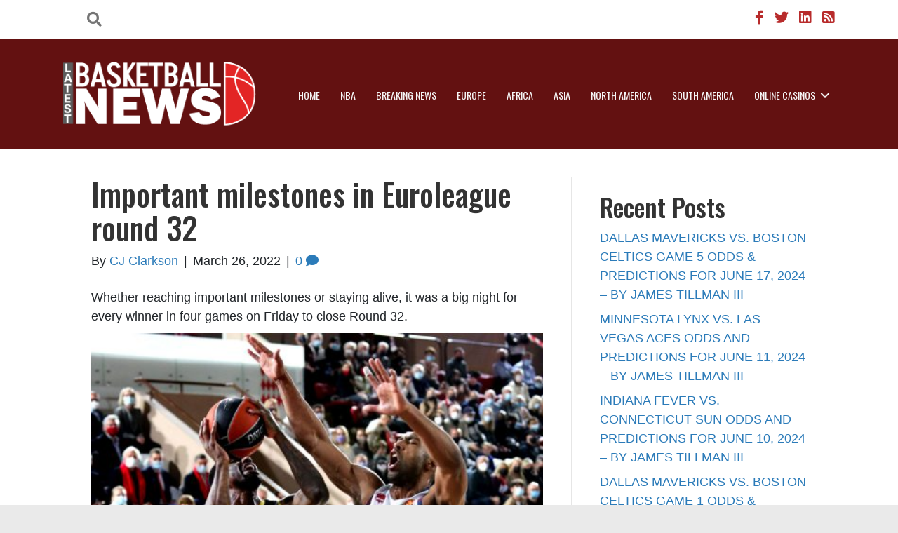

--- FILE ---
content_type: text/css
request_url: https://www.latestbasketballnews.com/wp-content/uploads/bb-plugin/cache/aa192324b17d424d0753395170e72054-layout-bundle.css?ver=2.8.6.1-1.4.11.2
body_size: 48982
content:
.fl-builder-content *,.fl-builder-content *:before,.fl-builder-content *:after {-webkit-box-sizing: border-box;-moz-box-sizing: border-box;box-sizing: border-box;}.fl-row:before,.fl-row:after,.fl-row-content:before,.fl-row-content:after,.fl-col-group:before,.fl-col-group:after,.fl-col:before,.fl-col:after,.fl-module:before,.fl-module:after,.fl-module-content:before,.fl-module-content:after {display: table;content: " ";}.fl-row:after,.fl-row-content:after,.fl-col-group:after,.fl-col:after,.fl-module:after,.fl-module-content:after {clear: both;}.fl-clear {clear: both;}.fl-clearfix:before,.fl-clearfix:after {display: table;content: " ";}.fl-clearfix:after {clear: both;}.sr-only {position: absolute;width: 1px;height: 1px;padding: 0;overflow: hidden;clip: rect(0,0,0,0);white-space: nowrap;border: 0;}.fl-row,.fl-row-content {margin-left: auto;margin-right: auto;min-width: 0;}.fl-row-content-wrap {position: relative;}.fl-builder-mobile .fl-row-bg-photo .fl-row-content-wrap {background-attachment: scroll;}.fl-row-bg-video,.fl-row-bg-video .fl-row-content,.fl-row-bg-embed,.fl-row-bg-embed .fl-row-content {position: relative;}.fl-row-bg-video .fl-bg-video,.fl-row-bg-embed .fl-bg-embed-code {bottom: 0;left: 0;overflow: hidden;position: absolute;right: 0;top: 0;}.fl-row-bg-video .fl-bg-video video,.fl-row-bg-embed .fl-bg-embed-code video {bottom: 0;left: 0px;max-width: none;position: absolute;right: 0;top: 0px;}.fl-row-bg-video .fl-bg-video video {min-width: 100%;min-height: 100%;width: auto;height: auto;}.fl-row-bg-video .fl-bg-video iframe,.fl-row-bg-embed .fl-bg-embed-code iframe {pointer-events: none;width: 100vw;height: 56.25vw; max-width: none;min-height: 100vh;min-width: 177.77vh; position: absolute;top: 50%;left: 50%;transform: translate(-50%, -50%);-ms-transform: translate(-50%, -50%); -webkit-transform: translate(-50%, -50%); }.fl-bg-video-fallback {background-position: 50% 50%;background-repeat: no-repeat;background-size: cover;bottom: 0px;left: 0px;position: absolute;right: 0px;top: 0px;}.fl-row-bg-slideshow,.fl-row-bg-slideshow .fl-row-content {position: relative;}.fl-row .fl-bg-slideshow {bottom: 0;left: 0;overflow: hidden;position: absolute;right: 0;top: 0;z-index: 0;}.fl-builder-edit .fl-row .fl-bg-slideshow * {bottom: 0;height: auto !important;left: 0;position: absolute !important;right: 0;top: 0;}.fl-row-bg-overlay .fl-row-content-wrap:after {border-radius: inherit;content: '';display: block;position: absolute;top: 0;right: 0;bottom: 0;left: 0;z-index: 0;}.fl-row-bg-overlay .fl-row-content {position: relative;z-index: 1;}.fl-row-default-height .fl-row-content-wrap,.fl-row-custom-height .fl-row-content-wrap {display: -webkit-box;display: -webkit-flex;display: -ms-flexbox;display: flex;min-height: 100vh;}.fl-row-overlap-top .fl-row-content-wrap {display: -webkit-inline-box;display: -webkit-inline-flex;display: -moz-inline-box;display: -ms-inline-flexbox;display: inline-flex;width: 100%;}.fl-row-default-height .fl-row-content-wrap,.fl-row-custom-height .fl-row-content-wrap {min-height: 0;}.fl-row-default-height .fl-row-content,.fl-row-full-height .fl-row-content,.fl-row-custom-height .fl-row-content {-webkit-box-flex: 1 1 auto; -moz-box-flex: 1 1 auto;-webkit-flex: 1 1 auto;-ms-flex: 1 1 auto;flex: 1 1 auto;}.fl-row-default-height .fl-row-full-width.fl-row-content,.fl-row-full-height .fl-row-full-width.fl-row-content,.fl-row-custom-height .fl-row-full-width.fl-row-content {max-width: 100%;width: 100%;}.fl-row-default-height.fl-row-align-center .fl-row-content-wrap,.fl-row-full-height.fl-row-align-center .fl-row-content-wrap,.fl-row-custom-height.fl-row-align-center .fl-row-content-wrap {align-items: center;justify-content: center;-webkit-align-items: center;-webkit-box-align: center;-webkit-box-pack: center;-webkit-justify-content: center;-ms-flex-align: center;-ms-flex-pack: center;}.fl-row-default-height.fl-row-align-bottom .fl-row-content-wrap,.fl-row-full-height.fl-row-align-bottom .fl-row-content-wrap,.fl-row-custom-height.fl-row-align-bottom .fl-row-content-wrap {align-items: flex-end;justify-content: flex-end;-webkit-align-items: flex-end;-webkit-justify-content: flex-end;-webkit-box-align: end;-webkit-box-pack: end;-ms-flex-align: end;-ms-flex-pack: end;}.fl-col-group-equal-height {display: flex;flex-wrap: wrap;width: 100%;}.fl-col-group-equal-height.fl-col-group-has-child-loading {flex-wrap: nowrap;}.fl-col-group-equal-height .fl-col,.fl-col-group-equal-height .fl-col-content {display: flex;flex: 1 1 auto;}.fl-col-group-equal-height .fl-col-content {flex-direction: column;flex-shrink: 1;min-width: 1px;max-width: 100%;width: 100%;}.fl-col-group-equal-height:before,.fl-col-group-equal-height .fl-col:before,.fl-col-group-equal-height .fl-col-content:before,.fl-col-group-equal-height:after,.fl-col-group-equal-height .fl-col:after,.fl-col-group-equal-height .fl-col-content:after{content: none;}.fl-col-group-nested.fl-col-group-equal-height.fl-col-group-align-top .fl-col-content,.fl-col-group-equal-height.fl-col-group-align-top .fl-col-content {justify-content: flex-start;}.fl-col-group-nested.fl-col-group-equal-height.fl-col-group-align-center .fl-col-content,.fl-col-group-equal-height.fl-col-group-align-center .fl-col-content {align-items: center;justify-content: center;}.fl-col-group-nested.fl-col-group-equal-height.fl-col-group-align-bottom .fl-col-content,.fl-col-group-equal-height.fl-col-group-align-bottom .fl-col-content {justify-content: flex-end;}.fl-col-group-equal-height.fl-col-group-align-center .fl-module,.fl-col-group-equal-height.fl-col-group-align-center .fl-col-group {width: 100%;}.fl-col {float: left;min-height: 1px;}.fl-col-bg-overlay .fl-col-content {position: relative;}.fl-col-bg-overlay .fl-col-content:after {border-radius: inherit;content: '';display: block;position: absolute;top: 0;right: 0;bottom: 0;left: 0;z-index: 0;}.fl-col-bg-overlay .fl-module {position: relative;z-index: 2;}.fl-module img {max-width: 100%;}.fl-builder-module-template {margin: 0 auto;max-width: 1100px;padding: 20px;}.fl-builder-content a.fl-button,.fl-builder-content a.fl-button:visited {border-radius: 4px;-moz-border-radius: 4px;-webkit-border-radius: 4px;display: inline-block;font-size: 16px;font-weight: normal;line-height: 18px;padding: 12px 24px;text-decoration: none;text-shadow: none;}.fl-builder-content .fl-button:hover {text-decoration: none;}.fl-builder-content .fl-button:active {position: relative;top: 1px;}.fl-builder-content .fl-button-width-full .fl-button {display: block;text-align: center;}.fl-builder-content .fl-button-width-custom .fl-button {display: inline-block;text-align: center;max-width: 100%;}.fl-builder-content .fl-button-left {text-align: left;}.fl-builder-content .fl-button-center {text-align: center;}.fl-builder-content .fl-button-right {text-align: right;}.fl-builder-content .fl-button i {font-size: 1.3em;height: auto;margin-right:8px;vertical-align: middle;width: auto;}.fl-builder-content .fl-button i.fl-button-icon-after {margin-left: 8px;margin-right: 0;}.fl-builder-content .fl-button-has-icon .fl-button-text {vertical-align: middle;}.fl-icon-wrap {display: inline-block;}.fl-icon {display: table-cell;vertical-align: middle;}.fl-icon a {text-decoration: none;}.fl-icon i {float: right;height: auto;width: auto;}.fl-icon i:before {border: none !important;height: auto;width: auto;}.fl-icon-text {display: table-cell;text-align: left;padding-left: 15px;vertical-align: middle;}.fl-icon-text-empty {display: none;}.fl-icon-text *:last-child {margin: 0 !important;padding: 0 !important;}.fl-icon-text a {text-decoration: none;}.fl-icon-text span {display: block;}.fl-icon-text span.mce-edit-focus {min-width: 1px;}.fl-photo {line-height: 0;position: relative;}.fl-photo-align-left {text-align: left;}.fl-photo-align-center {text-align: center;}.fl-photo-align-right {text-align: right;}.fl-photo-content {display: inline-block;line-height: 0;position: relative;max-width: 100%;}.fl-photo-img-svg {width: 100%;}.fl-photo-content img {display: inline;height: auto;max-width: 100%;}.fl-photo-crop-circle img {-webkit-border-radius: 100%;-moz-border-radius: 100%;border-radius: 100%;}.fl-photo-caption {font-size: 13px;line-height: 18px;overflow: hidden;text-overflow: ellipsis;}.fl-photo-caption-below {padding-bottom: 20px;padding-top: 10px;}.fl-photo-caption-hover {background: rgba(0,0,0,0.7);bottom: 0;color: #fff;left: 0;opacity: 0;filter: alpha(opacity = 0);padding: 10px 15px;position: absolute;right: 0;-webkit-transition:opacity 0.3s ease-in;-moz-transition:opacity 0.3s ease-in;transition:opacity 0.3s ease-in;}.fl-photo-content:hover .fl-photo-caption-hover {opacity: 100;filter: alpha(opacity = 100);}.fl-builder-pagination,.fl-builder-pagination-load-more {padding: 40px 0;}.fl-builder-pagination ul.page-numbers {list-style: none;margin: 0;padding: 0;text-align: center;}.fl-builder-pagination li {display: inline-block;list-style: none;margin: 0;padding: 0;}.fl-builder-pagination li a.page-numbers,.fl-builder-pagination li span.page-numbers {border: 1px solid #e6e6e6;display: inline-block;padding: 5px 10px;margin: 0 0 5px;}.fl-builder-pagination li a.page-numbers:hover,.fl-builder-pagination li span.current {background: #f5f5f5;text-decoration: none;}.fl-slideshow,.fl-slideshow * {-webkit-box-sizing: content-box;-moz-box-sizing: content-box;box-sizing: content-box;}.fl-slideshow .fl-slideshow-image img {max-width: none !important;}.fl-slideshow-social {line-height: 0 !important;}.fl-slideshow-social * {margin: 0 !important;}.fl-builder-content .bx-wrapper .bx-viewport {background: transparent;border: none;box-shadow: none;-moz-box-shadow: none;-webkit-box-shadow: none;left: 0;}.mfp-wrap button.mfp-arrow,.mfp-wrap button.mfp-arrow:active,.mfp-wrap button.mfp-arrow:hover,.mfp-wrap button.mfp-arrow:focus {background: transparent !important;border: none !important;outline: none;position: absolute;top: 50%;box-shadow: none !important;-moz-box-shadow: none !important;-webkit-box-shadow: none !important;}.mfp-wrap .mfp-close,.mfp-wrap .mfp-close:active,.mfp-wrap .mfp-close:hover,.mfp-wrap .mfp-close:focus {background: transparent !important;border: none !important;outline: none;position: absolute;top: 0;box-shadow: none !important;-moz-box-shadow: none !important;-webkit-box-shadow: none !important;}.admin-bar .mfp-wrap .mfp-close,.admin-bar .mfp-wrap .mfp-close:active,.admin-bar .mfp-wrap .mfp-close:hover,.admin-bar .mfp-wrap .mfp-close:focus {top: 32px!important;}img.mfp-img {padding: 0;}.mfp-counter {display: none;}.mfp-wrap .mfp-preloader.fa {font-size: 30px;}.fl-form-field {margin-bottom: 15px;}.fl-form-field input.fl-form-error {border-color: #DD6420;}.fl-form-error-message {clear: both;color: #DD6420;display: none;padding-top: 8px;font-size: 12px;font-weight: lighter;}.fl-form-button-disabled {opacity: 0.5;}.fl-animation {opacity: 0;}.fl-builder-preview .fl-animation,.fl-builder-edit .fl-animation,.fl-animated {opacity: 1;}.fl-animated {animation-fill-mode: both;-webkit-animation-fill-mode: both;}.fl-button.fl-button-icon-animation i {width: 0 !important;opacity: 0;-ms-filter: "alpha(opacity=0)";transition: all 0.2s ease-out;-webkit-transition: all 0.2s ease-out;}.fl-button.fl-button-icon-animation:hover i {opacity: 1! important;-ms-filter: "alpha(opacity=100)";}.fl-button.fl-button-icon-animation i.fl-button-icon-after {margin-left: 0px !important;}.fl-button.fl-button-icon-animation:hover i.fl-button-icon-after {margin-left: 10px !important;}.fl-button.fl-button-icon-animation i.fl-button-icon-before {margin-right: 0 !important;}.fl-button.fl-button-icon-animation:hover i.fl-button-icon-before {margin-right: 20px !important;margin-left: -10px;}.single:not(.woocommerce).single-fl-builder-template .fl-content {width: 100%;}.fl-builder-layer {position: absolute;top:0;left:0;right: 0;bottom: 0;z-index: 0;pointer-events: none;overflow: hidden;}.fl-builder-shape-layer {z-index: 0;}.fl-builder-shape-layer.fl-builder-bottom-edge-layer {z-index: 1;}.fl-row-bg-overlay .fl-builder-shape-layer {z-index: 1;}.fl-row-bg-overlay .fl-builder-shape-layer.fl-builder-bottom-edge-layer {z-index: 2;}.fl-row-has-layers .fl-row-content {z-index: 1;}.fl-row-bg-overlay .fl-row-content {z-index: 2;}.fl-builder-layer > * {display: block;position: absolute;top:0;left:0;width: 100%;}.fl-builder-layer + .fl-row-content {position: relative;}.fl-builder-layer .fl-shape {fill: #aaa;stroke: none;stroke-width: 0;width:100%;}@supports (-webkit-touch-callout: inherit) {.fl-row.fl-row-bg-parallax .fl-row-content-wrap,.fl-row.fl-row-bg-fixed .fl-row-content-wrap {background-position: center !important;background-attachment: scroll !important;}}@supports (-webkit-touch-callout: none) {.fl-row.fl-row-bg-fixed .fl-row-content-wrap {background-position: center !important;background-attachment: scroll !important;}}@media (max-width: 1200px) {}@media (max-width: 992px) { .fl-col-group.fl-col-group-medium-reversed {display: -webkit-flex;display: flex;-webkit-flex-wrap: wrap-reverse;flex-wrap: wrap-reverse;flex-direction: row-reverse;} }@media (max-width: 768px) { .fl-row-content-wrap {background-attachment: scroll !important;}.fl-row-bg-parallax .fl-row-content-wrap {background-attachment: scroll !important;background-position: center center !important;}.fl-col-group.fl-col-group-equal-height {display: block;}.fl-col-group.fl-col-group-equal-height.fl-col-group-custom-width {display: -webkit-box;display: -webkit-flex;display: flex;}.fl-col-group.fl-col-group-responsive-reversed {display: -webkit-flex;display: flex;-webkit-flex-wrap: wrap-reverse;flex-wrap: wrap-reverse;flex-direction: row-reverse;}.fl-col-group.fl-col-group-responsive-reversed .fl-col:not(.fl-col-small-custom-width) {flex-basis: 100%;width: 100% !important;}.fl-col-group.fl-col-group-medium-reversed:not(.fl-col-group-responsive-reversed) {display: unset;display: unset;-webkit-flex-wrap: unset;flex-wrap: unset;flex-direction: unset;}.fl-col {clear: both;float: none;margin-left: auto;margin-right: auto;width: auto !important;}.fl-col-small:not(.fl-col-small-full-width) {max-width: 400px;}.fl-block-col-resize {display:none;}.fl-row[data-node] .fl-row-content-wrap {margin: 0;padding-left: 0;padding-right: 0;}.fl-row[data-node] .fl-bg-video,.fl-row[data-node] .fl-bg-slideshow {left: 0;right: 0;}.fl-col[data-node] .fl-col-content {margin: 0;padding-left: 0;padding-right: 0;} }@media (min-width: 1201px) {html .fl-visible-large:not(.fl-visible-desktop),html .fl-visible-medium:not(.fl-visible-desktop),html .fl-visible-mobile:not(.fl-visible-desktop) {display: none;}}@media (min-width: 993px) and (max-width: 1200px) {html .fl-visible-desktop:not(.fl-visible-large),html .fl-visible-medium:not(.fl-visible-large),html .fl-visible-mobile:not(.fl-visible-large) {display: none;}}@media (min-width: 769px) and (max-width: 992px) {html .fl-visible-desktop:not(.fl-visible-medium),html .fl-visible-large:not(.fl-visible-medium),html .fl-visible-mobile:not(.fl-visible-medium) {display: none;}}@media (max-width: 768px) {html .fl-visible-desktop:not(.fl-visible-mobile),html .fl-visible-large:not(.fl-visible-mobile),html .fl-visible-medium:not(.fl-visible-mobile) {display: none;}}.fl-row-fixed-width {max-width: 1100px;}.fl-row-content-wrap {margin-top: 0px;margin-right: 0px;margin-bottom: 0px;margin-left: 0px;padding-top: 20px;padding-right: 20px;padding-bottom: 20px;padding-left: 20px;}.fl-module-content, :where(.fl-module:not(:has(> .fl-module-content))) {margin-top: 20px;margin-right: 20px;margin-bottom: 20px;margin-left: 20px;}.fl-node-rj6bnsdez728 > .fl-row-content-wrap {background-color: #ffffff;border-top-width: 1px;border-right-width: 0px;border-bottom-width: 1px;border-left-width: 0px;} .fl-node-rj6bnsdez728 > .fl-row-content-wrap {padding-top:4px;padding-bottom:4px;}.fl-node-r3spbxy1awlm > .fl-row-content-wrap {background-color: #631111;border-top-width: 1px;border-right-width: 0px;border-bottom-width: 1px;border-left-width: 0px;} .fl-node-r3spbxy1awlm > .fl-row-content-wrap {padding-top:25px;padding-bottom:20px;}.fl-node-rsodk85nz7y1 {width: 25%;}.fl-node-rsodk85nz7y1 > .fl-col-content {border-top-width: 1px;border-right-width: 1px;border-bottom-width: 1px;border-left-width: 1px;}@media(max-width: 768px) {.fl-builder-content .fl-node-rsodk85nz7y1 {width: 80% !important;max-width: none;clear: none;float: left;}}.fl-node-acvrliexpb2m {width: 8%;}.fl-node-acvrliexpb2m > .fl-col-content {border-top-width: 1px;border-right-width: 1px;border-bottom-width: 1px;border-left-width: 1px;}@media(max-width: 768px) {.fl-builder-content .fl-node-acvrliexpb2m {width: 30% !important;max-width: none;clear: none;float: left;}}.fl-node-f2zjhmpn6b0e {width: 75%;}.fl-node-f2zjhmpn6b0e > .fl-col-content {border-top-width: 1px;border-right-width: 1px;border-bottom-width: 1px;border-left-width: 1px;}@media(max-width: 768px) {.fl-builder-content .fl-node-f2zjhmpn6b0e {width: 20% !important;max-width: none;clear: none;float: left;}}.fl-node-0a859cj16msr {width: 92%;}.fl-node-0a859cj16msr > .fl-col-content {border-top-width: 1px;border-right-width: 1px;border-bottom-width: 1px;border-left-width: 1px;}@media(max-width: 768px) {.fl-builder-content .fl-node-0a859cj16msr {width: 70% !important;max-width: none;clear: none;float: left;}}.fl-icon-group .fl-icon {display: inline-block;margin-bottom: 10px;margin-top: 10px;}.fl-node-uioknh9eq57s .fl-icon i,.fl-node-uioknh9eq57s .fl-icon i:before {color: rgba(170,0,0,0.83);}.fl-node-uioknh9eq57s .fl-icon i, .fl-node-uioknh9eq57s .fl-icon i:before {font-size: 20px;}.fl-node-uioknh9eq57s .fl-icon-wrap .fl-icon-text {height: 35px;}@media(max-width: 1200px) {.fl-node-uioknh9eq57s .fl-icon-wrap .fl-icon-text {height: 35px;}}@media(max-width: 992px) {.fl-node-uioknh9eq57s .fl-icon-wrap .fl-icon-text {height: 35px;}}@media(max-width: 768px) {.fl-node-uioknh9eq57s .fl-icon-wrap .fl-icon-text {height: 35px;}}.fl-node-uioknh9eq57s .fl-icon-group {text-align: right;}.fl-node-uioknh9eq57s .fl-icon + .fl-icon {margin-left: 10px;} .fl-node-uioknh9eq57s > .fl-module-content {margin-top:0px;margin-bottom:5px;}.fl-menu ul,.fl-menu li{list-style: none;margin: 0;padding: 0;}.fl-menu .menu:before,.fl-menu .menu:after{content: '';display: table;clear: both;}.fl-menu-horizontal {display: inline-flex;flex-wrap: wrap;align-items: center;}.fl-menu li{position: relative;}.fl-menu a{display: block;padding: 10px;text-decoration: none;}.fl-menu a:hover{text-decoration: none;}.fl-menu .sub-menu{min-width: 220px;}.fl-module[data-node] .fl-menu .fl-menu-expanded .sub-menu {background-color: transparent;-webkit-box-shadow: none;-ms-box-shadow: none;box-shadow: none;}.fl-menu .fl-has-submenu:focus,.fl-menu .fl-has-submenu .sub-menu:focus,.fl-menu .fl-has-submenu-container:focus {outline: 0;}.fl-menu .fl-has-submenu-container{ position: relative; }.fl-menu .fl-menu-accordion .fl-has-submenu > .sub-menu{display: none;}.fl-menu .fl-menu-accordion .fl-has-submenu.fl-active .hide-heading > .sub-menu {box-shadow: none;display: block !important;}.fl-menu .fl-menu-toggle{position: absolute;top: 50%;right: 0;cursor: pointer;}.fl-menu .fl-toggle-arrows .fl-menu-toggle:before,.fl-menu .fl-toggle-none .fl-menu-toggle:before{border-color: #333;}.fl-menu .fl-menu-expanded .fl-menu-toggle{display: none;}.fl-menu .fl-menu-mobile-toggle {position: relative;padding: 8px;background-color: transparent;border: none;color: #333;border-radius: 0;}.fl-menu .fl-menu-mobile-toggle:focus-visible {outline: 2px auto Highlight;outline: 2px auto -webkit-focus-ring-color;}.fl-menu .fl-menu-mobile-toggle.text{width: 100%;text-align: center;}.fl-menu .fl-menu-mobile-toggle.hamburger .fl-menu-mobile-toggle-label,.fl-menu .fl-menu-mobile-toggle.hamburger-label .fl-menu-mobile-toggle-label{display: inline-block;margin-left: 10px;vertical-align: middle;}.fl-menu .fl-menu-mobile-toggle.hamburger .svg-container,.fl-menu .fl-menu-mobile-toggle.hamburger-label .svg-container{display: inline-block;position: relative;width: 1.4em;height: 1.4em;vertical-align: middle;}.fl-menu .fl-menu-mobile-toggle.hamburger .hamburger-menu,.fl-menu .fl-menu-mobile-toggle.hamburger-label .hamburger-menu{position: absolute;top: 0;left: 0;right: 0;bottom: 0;}.fl-menu .fl-menu-mobile-toggle.hamburger .hamburger-menu rect,.fl-menu .fl-menu-mobile-toggle.hamburger-label .hamburger-menu rect{fill: currentColor;}li.mega-menu .hide-heading > a,li.mega-menu .hide-heading > .fl-has-submenu-container,li.mega-menu-disabled .hide-heading > a,li.mega-menu-disabled .hide-heading > .fl-has-submenu-container {display: none;}ul.fl-menu-horizontal li.mega-menu {position: static;}ul.fl-menu-horizontal li.mega-menu > ul.sub-menu {top: inherit !important;left: 0 !important;right: 0 !important;width: 100%;}ul.fl-menu-horizontal li.mega-menu.fl-has-submenu:hover > ul.sub-menu,ul.fl-menu-horizontal li.mega-menu.fl-has-submenu.focus > ul.sub-menu {display: flex !important;}ul.fl-menu-horizontal li.mega-menu > ul.sub-menu li {border-color: transparent;}ul.fl-menu-horizontal li.mega-menu > ul.sub-menu > li {width: 100%;}ul.fl-menu-horizontal li.mega-menu > ul.sub-menu > li > .fl-has-submenu-container a {font-weight: bold;}ul.fl-menu-horizontal li.mega-menu > ul.sub-menu > li > .fl-has-submenu-container a:hover {background: transparent;}ul.fl-menu-horizontal li.mega-menu > ul.sub-menu .fl-menu-toggle {display: none;}ul.fl-menu-horizontal li.mega-menu > ul.sub-menu ul.sub-menu {background: transparent;-webkit-box-shadow: none;-ms-box-shadow: none;box-shadow: none;display: block;min-width: 0;opacity: 1;padding: 0;position: static;visibility: visible;}.fl-menu-mobile-clone {clear: both;}.fl-menu-mobile-clone .fl-menu .menu {float: none !important;}.fl-menu-mobile-close {display: none;}.fl-menu-mobile-close,.fl-menu-mobile-close:hover,.fl-menu-mobile-close:focus {background: none;border: 0 none;color: inherit;font-size: 18px;padding: 10px 6px;}.fl-menu-mobile-close:focus-visible {outline: 2px auto Highlight;outline: 2px auto -webkit-focus-ring-color;}.fl-node-yowie7l358z4 .fl-menu .menu {}.fl-builder-content .fl-node-yowie7l358z4 .menu > li > a,.fl-builder-content .fl-node-yowie7l358z4 .menu > li > .fl-has-submenu-container > a,.fl-builder-content .fl-node-yowie7l358z4 .sub-menu > li > a,.fl-builder-content .fl-node-yowie7l358z4 .sub-menu > li > .fl-has-submenu-container > a{color: #f5f5f5;}.fl-node-yowie7l358z4 .fl-menu .fl-toggle-arrows .fl-menu-toggle:before,.fl-node-yowie7l358z4 .fl-menu .fl-toggle-none .fl-menu-toggle:before {border-color: #f5f5f5;}.fl-node-yowie7l358z4 .menu > li > a:hover,.fl-node-yowie7l358z4 .menu > li > a:focus,.fl-node-yowie7l358z4 .menu > li > .fl-has-submenu-container:hover > a,.fl-node-yowie7l358z4 .menu > li > .fl-has-submenu-container.focus > a,.fl-node-yowie7l358z4 .menu > li.current-menu-item > a,.fl-node-yowie7l358z4 .menu > li.current-menu-item > .fl-has-submenu-container > a,.fl-node-yowie7l358z4 .sub-menu > li > a:hover,.fl-node-yowie7l358z4 .sub-menu > li > a:focus,.fl-node-yowie7l358z4 .sub-menu > li > .fl-has-submenu-container:hover > a,.fl-node-yowie7l358z4 .sub-menu > li > .fl-has-submenu-container.focus > a,.fl-node-yowie7l358z4 .sub-menu > li.current-menu-item > a,.fl-node-yowie7l358z4 .sub-menu > li.current-menu-item > .fl-has-submenu-container > a{background-color: #ffffff;color: #631111;}.fl-node-yowie7l358z4 .fl-menu .fl-toggle-arrows .fl-has-submenu-container:hover > .fl-menu-toggle:before,.fl-node-yowie7l358z4 .fl-menu .fl-toggle-arrows .fl-has-submenu-container.focus > .fl-menu-toggle:before,.fl-node-yowie7l358z4 .fl-menu .fl-toggle-arrows li.current-menu-item >.fl-has-submenu-container > .fl-menu-toggle:before,.fl-node-yowie7l358z4 .fl-menu .fl-toggle-none .fl-has-submenu-container:hover > .fl-menu-toggle:before,.fl-node-yowie7l358z4 .fl-menu .fl-toggle-none .fl-has-submenu-container.focus > .fl-menu-toggle:before,.fl-node-yowie7l358z4 .fl-menu .fl-toggle-none li.current-menu-item >.fl-has-submenu-container > .fl-menu-toggle:before{border-color: #631111;}.fl-node-yowie7l358z4 .menu .fl-has-submenu .sub-menu{display: none;}.fl-node-yowie7l358z4 .fl-menu .sub-menu {-webkit-box-shadow: 0 1px 20px rgba(0,0,0,0.1);-ms-box-shadow: 0 1px 20px rgba(0,0,0,0.1);box-shadow: 0 1px 20px rgba(0,0,0,0.1);}.fl-node-yowie7l358z4 .fl-menu .fl-menu-toggle:before{content: '';position: absolute;right: 50%;top: 50%;z-index: 1;display: block;width: 9px;height: 9px;margin: -5px -5px 0 0;border-right: 2px solid;border-bottom: 2px solid;-webkit-transform-origin: right bottom;-ms-transform-origin: right bottom;transform-origin: right bottom;-webkit-transform: translateX( -5px ) rotate( 45deg );-ms-transform: translateX( -5px ) rotate( 45deg );transform: translateX( -5px ) rotate( 45deg );}.fl-node-yowie7l358z4 .fl-menu .fl-has-submenu.fl-active > .fl-has-submenu-container .fl-menu-toggle{-webkit-transform: rotate( -180deg );-ms-transform: rotate( -180deg );transform: rotate( -180deg );}.fl-node-yowie7l358z4 .fl-menu-horizontal.fl-toggle-arrows .fl-has-submenu-container a{padding-right: 28px;}.fl-node-yowie7l358z4 .fl-menu-horizontal.fl-toggle-arrows .fl-menu-toggle,.fl-node-yowie7l358z4 .fl-menu-horizontal.fl-toggle-none .fl-menu-toggle{width: 28px;height: 28px;margin: -14px 0 0;}.fl-node-yowie7l358z4 .fl-menu-horizontal.fl-toggle-arrows .fl-menu-toggle,.fl-node-yowie7l358z4 .fl-menu-horizontal.fl-toggle-none .fl-menu-toggle,.fl-node-yowie7l358z4 .fl-menu-vertical.fl-toggle-arrows .fl-menu-toggle,.fl-node-yowie7l358z4 .fl-menu-vertical.fl-toggle-none .fl-menu-toggle{width: 28px;height: 28px;margin: -14px 0 0;}.fl-node-yowie7l358z4 .fl-menu li{border-top: 1px solid transparent;}.fl-node-yowie7l358z4 .fl-menu li:first-child{border-top: none;}@media ( max-width: 768px ) {.fl-node-yowie7l358z4 .fl-menu ul.menu {display: none;float: none;}.fl-node-yowie7l358z4 .fl-menu .sub-menu {-webkit-box-shadow: none;-ms-box-shadow: none;box-shadow: none;}.fl-node-yowie7l358z4 .mega-menu.fl-active .hide-heading > .sub-menu,.fl-node-yowie7l358z4 .mega-menu-disabled.fl-active .hide-heading > .sub-menu {display: block !important;}.fl-node-yowie7l358z4 .fl-menu-logo,.fl-node-yowie7l358z4 .fl-menu-search-item {display: none;}} @media ( min-width: 769px ) {.fl-node-yowie7l358z4 .fl-menu .menu > li{ display: inline-block; }.fl-node-yowie7l358z4 .menu li{border-left: 1px solid transparent;border-top: none;}.fl-node-yowie7l358z4 .menu li:first-child{border: none;}.fl-node-yowie7l358z4 .menu li li{border-top: 1px solid transparent;border-left: none;}.fl-node-yowie7l358z4 .menu .fl-has-submenu .sub-menu{position: absolute;top: 100%;left: 0;z-index: 10;visibility: hidden;opacity: 0;text-align:left;}.fl-node-yowie7l358z4 .fl-has-submenu .fl-has-submenu .sub-menu{top: 0;left: 100%;}.fl-node-yowie7l358z4 .fl-menu .fl-has-submenu:hover > .sub-menu,.fl-node-yowie7l358z4 .fl-menu .fl-has-submenu.focus > .sub-menu{display: block;visibility: visible;opacity: 1;}.fl-node-yowie7l358z4 .menu .fl-has-submenu.fl-menu-submenu-right .sub-menu{left: inherit;right: 0;}.fl-node-yowie7l358z4 .menu .fl-has-submenu .fl-has-submenu.fl-menu-submenu-right .sub-menu{top: 0;left: inherit;right: 100%;}.fl-node-yowie7l358z4 .fl-menu .fl-has-submenu.fl-active > .fl-has-submenu-container .fl-menu-toggle{-webkit-transform: none;-ms-transform: none;transform: none;}.fl-node-yowie7l358z4 .fl-menu .fl-has-submenu .fl-has-submenu .fl-menu-toggle:before{-webkit-transform: translateY( -5px ) rotate( -45deg );-ms-transform: translateY( -5px ) rotate( -45deg );transform: translateY( -5px ) rotate( -45deg );}.fl-node-yowie7l358z4 ul.sub-menu {padding-top: 0px;padding-right: 0px;padding-bottom: 0px;padding-left: 0px;}.fl-node-yowie7l358z4 ul.sub-menu a {}.fl-node-yowie7l358z4 .fl-menu-mobile-toggle{display: none;}}.fl-node-yowie7l358z4 .fl-menu-mobile-toggle {color: #f5f5f5;font-size: 16px;text-transform: uppercase;padding-top: 14px;padding-right: 14px;padding-bottom: 14px;padding-left: 14px;border-color: rgba( 0,0,0,0.1 );}.fl-node-yowie7l358z4 .fl-menu-mobile-toggle rect{fill: #f5f5f5;}.fl-node-yowie7l358z4 .fl-menu-mobile-toggle:hover,.fl-node-yowie7l358z4 .fl-menu-mobile-toggle.fl-active{color: #631111;background-color: #ffffff;}.fl-node-yowie7l358z4 .fl-menu-mobile-toggle:hover rect,.fl-node-yowie7l358z4 .fl-menu-mobile-toggle.fl-active rect{fill: #631111;}.fl-node-yowie7l358z4 ul.fl-menu-horizontal li.mega-menu > ul.sub-menu > li > .fl-has-submenu-container a:hover {color: #f5f5f5;}.fl-node-yowie7l358z4 .fl-menu .menu, .fl-node-yowie7l358z4 .fl-menu .menu > li {font-family: Oswald, sans-serif;font-weight: 400;font-size: 14px;line-height: 1;text-transform: uppercase;}.fl-node-yowie7l358z4 .fl-menu {text-align: right;}.fl-node-yowie7l358z4 .fl-menu .menu {justify-content: right;}.fl-node-yowie7l358z4 .menu a {padding-top: 14px;padding-right: 14px;padding-bottom: 14px;padding-left: 14px;}.fl-node-yowie7l358z4 .fl-menu .menu .sub-menu > li {font-size: 16px;line-height: 1;}.fl-node-yowie7l358z4 .fl-menu-mobile-toggle {float: right;}@media(max-width: 1200px) {.fl-node-yowie7l358z4 .fl-menu-mobile-toggle {float: none;}}@media(max-width: 992px) {.fl-node-yowie7l358z4 .fl-menu-mobile-toggle {float: none;}}@media(max-width: 768px) {.fl-node-yowie7l358z4 .menu li.fl-has-submenu ul.sub-menu {padding-left: 15px;}.fl-node-yowie7l358z4 .fl-menu .sub-menu {background-color: transparent;}.fl-node-yowie7l358z4 .fl-menu-mobile-toggle {float: none;}}img.mfp-img {padding-bottom: 40px !important;}.fl-builder-edit .fl-fill-container img {transition: object-position .5s;}.fl-fill-container :is(.fl-module-content, .fl-photo, .fl-photo-content, img) {height: 100% !important;width: 100% !important;}@media (max-width: 768px) { .fl-photo-content,.fl-photo-img {max-width: 100%;} }.fl-node-y25ks0cpu86l .fl-photo {text-align: center;}@media(max-width: 768px) {.fl-node-y25ks0cpu86l .fl-photo {text-align: left;}.fl-node-y25ks0cpu86l .fl-photo-content, .fl-node-y25ks0cpu86l .fl-photo-img {width: 200px;}} .fl-node-y25ks0cpu86l > .fl-module-content {margin-top:0px;margin-bottom:0px;}.fl-search-form {position: relative;}.fl-search-form-wrap {display: inline-flex;max-width: 100%;align-items: center;position: relative;}.fl-search-form-fields {flex-basis: 100%;}.fl-search-form .fl-form-field input,.fl-search-form .fl-form-field input[type=search] {height: auto;width: 100%;}.fl-search-button-expand .fl-search-form-fields,.fl-search-form-inline .fl-search-form-fields {align-items: center;display: inline-flex;flex-wrap: nowrap;max-width: 100%;}.fl-search-form-width-full .fl-search-form-wrap {width: 100%;}.fl-search-form-input-wrap {position: relative;}.fl-search-form .fl-form-field {display: flex;align-items: center;}.fl-search-form-input .fl-form-field,.fl-search-form-button .fl-form-field,.fl-search-form-inline .fl-form-field,.mfp-container .fl-form-field {margin: 0;}.fl-search-form-inline .fl-search-form-input-wrap {width: 100%;}.fl-search-form-inline .fl-form-field {padding-right: 10px;}.fl-search-button-center .fl-search-form-fields {justify-content: center;}.fl-search-button-left .fl-search-form-fields {justify-content: flex-start;}.fl-search-button-right .fl-search-form-fields {justify-content: flex-end;}.fl-search-button-expand .fl-button-wrap,.fl-search-form-inline .fl-button-wrap {flex: 0 0 auto;}.fl-search-button-expand .fl-search-form-fields {align-items: center;display: inline-flex;flex-wrap: nowrap;max-width: 100%;-webkit-transition: all .4s;-moz-transition: all .4s;transition: all .4s;}.fl-search-button-expand .fl-search-form-input-wrap {-webkit-transition: all .4s;-moz-transition: all .4s;transition: all .4s;overflow: hidden;}.fl-search-button-expand .fl-search-form-input-wrap {width: 0;}.fl-search-expanded .fl-search-form-input-wrap {width: 100%;}.fl-search-button-expand-right .fl-search-form-fields {flex-direction: row-reverse;}.fl-search-button-expand-right.fl-search-button-right .fl-search-form-fields {justify-content: flex-start;}.fl-search-button-expand-right.fl-search-button-left .fl-search-form-fields {justify-content: flex-end;}.fl-search-button-expand .fl-button {outline: none;}.fl-search-button-expand-right .fl-form-field {margin-left: 10px;}.fl-search-button-expand-left .fl-form-field {margin-right: 10px;}.fl-search-button-expand.fl-search-button-center .fl-form-field {justify-content: center;}.fl-search-button-expand.fl-search-button-left .fl-form-field {justify-content: flex-start;}.fl-search-button-expand.fl-search-button-right .fl-form-field {justify-content: flex-end;}.fl-search-button-fullscreen.fl-search-button-center .fl-search-form-wrap {justify-content: center;}.fl-search-button-fullscreen.fl-search-button-left .fl-search-form-wrap {justify-content: flex-start;}.fl-search-button-fullscreen.fl-search-button-right .fl-search-form-wrap {justify-content: flex-end;}.fl-search-button-fullscreen .fl-search-form-fields {display: contents;}.fl-search-button-fullscreen .fl-search-form-input-wrap {display: none;}.mfp-container .fl-search-form-input-wrap {box-sizing: border-box;margin: 0 auto;}.fl-search-form-stacked .fl-search-results-content.fl-search-open {margin-top: -12px;}.fl-search-results-content {visibility: hidden;opacity: 0;-moz-transition: max-height 0.5s cubic-bezier(0, 1, 0, 1);-o-transition: max-height 0.5s cubic-bezier(0, 1, 0, 1);-webkit-transition: max-height 0.5s cubic-bezier(0, 1, 0, 1);transition: max-height 0.5s cubic-bezier(0, 1, 0, 1);-webkit-box-shadow: 0px 2px 4px -2px rgba(0,0,0,0.40);-moz-box-shadow: 0px 2px 4px -2px rgba(0,0,0,0.40);box-shadow: 0px 2px 4px -2px rgba(0,0,0,0.40);border-radius: 4px;border: 1px solid #e6e6e6;overflow-y: auto;background: #fff;text-align: left;position: absolute;max-height: 0;width: calc(100% - 10px);z-index: 1100;}.fl-search-results-content.fl-search-open {max-height: 400px;height: auto;visibility: visible;opacity: 1;padding: 15px;margin: 5px 0;}.fl-search-form-center.fl-search-form-width-custom .fl-search-results-content {left: 50%;-webkit-transform: translateX(-50%);transform: translateX(-50%)}.fl-search-form-left .fl-search-results-content {left: 0;}.fl-search-form-right .fl-search-results-content {right: 0;}.fl-search-post-item {border-bottom: 1px solid #e6e6e6;overflow: hidden;padding: 10px 0;cursor: pointer;}.fl-search-post-item:last-child {border-bottom: 0 none;}.fl-search-post-image {float: left;position: relative;margin-right: 10px;width: 60px;}.fl-search-post-image img {height: auto !important;width: 100% !important;}.fl-search-post-title {font-size: 15px;}.fl-search-loader-wrap {display: none;line-height: 16px;position: relative;height: 30px;}.fl-search-loader {animation: fl-spin 2s linear infinite;z-index: 2;position: absolute;padding: 2px;right: 10px;top: 0;width: 30px;height: 30px;}.fl-search-loader .path {stroke: hsla(210, 77%, 75%, 1);stroke-linecap: round;animation: fl-dash 1.5s ease-in-out infinite;}@keyframes fl-spin {100% {transform: rotate(360deg);}}@keyframes fl-dash {0% {stroke-dasharray: 1, 150;stroke-dashoffset: 0;}50% {stroke-dasharray: 90, 150;stroke-dashoffset: -35;}100% {stroke-dasharray: 90, 150;stroke-dashoffset: -124;}}.fl-builder-content .fl-node-h7gk19lwc45n .fl-button i.fl-button-icon-before {margin-right: 0;}.fl-node-h7gk19lwc45n .fl-search-form-wrap {font-size: 16px;padding: 10px;min-height: 0px;padding-top: 0px;padding-right: 0px;padding-bottom: 0px;padding-left: 0px;}.fl-node-h7gk19lwc45n .fl-search-form {text-align: center;}.fl-node-h7gk19lwc45n .fl-form-field input[type=search] {border-radius: 4px;font-size: 16px;line-height: 16px;padding: 12px 24px;padding-top: 12px;padding-right: 12px;padding-bottom: 12px;padding-left: 12px;}.fl-node-h7gk19lwc45n .fl-button-wrap {text-align: center;}.fl-builder-content .fl-node-h7gk19lwc45n a.fl-button, .fl-builder-content .fl-node-h7gk19lwc45n a.fl-button:visited, .fl-page .fl-builder-content .fl-node-h7gk19lwc45n a.fl-button, .fl-page .fl-builder-content .fl-node-h7gk19lwc45n a.fl-button:visited {border: 1px solid rgba(243,0,0,0);background-color: rgba(255,0,0,0);}.fl-builder-content .fl-node-h7gk19lwc45n a.fl-button:hover, .fl-builder-content .fl-node-h7gk19lwc45n a.fl-button:focus, .fl-page .fl-builder-content .fl-node-h7gk19lwc45n a.fl-button:hover, .fl-page .fl-builder-content .fl-node-h7gk19lwc45n a.fl-button:focus {border: 1px solid rgba(243,0,0,0);}.fl-builder-content .fl-node-h7gk19lwc45n a.fl-button:hover, .fl-page .fl-builder-content .fl-node-h7gk19lwc45n a.fl-button:hover, .fl-page .fl-builder-content .fl-node-h7gk19lwc45n a.fl-button:hover, .fl-page .fl-page .fl-builder-content .fl-node-h7gk19lwc45n a.fl-button:hover {background-color: rgba(255,0,0,0);}.fl-node-h7gk19lwc45n .mfp-container .fl-search-form-input-wrap {width: 600px;margin: 74px auto;}.mfp-wrap.fl-node-h7gk19lwc45n button.mfp-close {background-color: #595454 !important;border-radius: 50%;top: 33px !important;right: 33px;height: 32px;width: 32px;line-height: 33px;}.mfp-wrap.fl-node-h7gk19lwc45n button.mfp-close:hover {top: 33px !important;} .fl-node-h7gk19lwc45n > .fl-module-content {margin-top:0px;margin-right:0px;margin-bottom:0px;margin-left:0px;}.fl-builder-content[data-type="header"].fl-theme-builder-header-sticky {position: fixed;width: 100%;z-index: 100;}.fl-theme-builder-flyout-menu-push-left .fl-builder-content[data-type="header"].fl-theme-builder-header-sticky {left: auto !important;transition: left 0.2s !important;}.fl-theme-builder-flyout-menu-push-right .fl-builder-content[data-type="header"].fl-theme-builder-header-sticky {right: auto !important;transition: right 0.2s !important;}.fl-builder-content[data-type="header"].fl-theme-builder-header-sticky .fl-menu .fl-menu-mobile-opacity {height: 100vh;width: 100vw;}.fl-builder-content[data-type="header"]:not([data-overlay="1"]).fl-theme-builder-header-sticky .fl-menu-mobile-flyout {top: 0px;}.fl-theme-builder-flyout-menu-active body {margin-left: 0px !important;margin-right: 0px !important;}.fl-theme-builder-has-flyout-menu, .fl-theme-builder-has-flyout-menu body {overflow-x: hidden;}.fl-theme-builder-flyout-menu-push-right {right: 0px;transition: right 0.2s ease-in-out;}.fl-theme-builder-flyout-menu-push-left {left: 0px;transition: left 0.2s ease-in-out;}.fl-theme-builder-flyout-menu-active .fl-theme-builder-flyout-menu-push-right {position: relative;right: 250px;}.fl-theme-builder-flyout-menu-active .fl-theme-builder-flyout-menu-push-left {position: relative;left: 250px;}.fl-theme-builder-flyout-menu-active .fl-builder-content[data-type="header"] .fl-menu-disable-transition {transition: none;}.fl-builder-content[data-shrink="1"] .fl-row-content-wrap,.fl-builder-content[data-shrink="1"] .fl-col-content,.fl-builder-content[data-shrink="1"] .fl-module-content,.fl-builder-content[data-shrink="1"] img {-webkit-transition: all 0.4s ease-in-out, background-position 1ms;-moz-transition: all 0.4s ease-in-out, background-position 1ms;transition: all 0.4s ease-in-out, background-position 1ms;}.fl-builder-content[data-shrink="1"] img {width: auto;}.fl-builder-content[data-shrink="1"] img.fl-photo-img {width: auto;height: auto;}.fl-builder-content[data-type="header"].fl-theme-builder-header-shrink .fl-row-content-wrap {margin-bottom: 0;margin-top: 0;}.fl-theme-builder-header-shrink-row-bottom.fl-row-content-wrap {padding-bottom: 5px;}.fl-theme-builder-header-shrink-row-top.fl-row-content-wrap {padding-top: 5px;}.fl-builder-content[data-type="header"].fl-theme-builder-header-shrink .fl-col-content {margin-bottom: 0;margin-top: 0;padding-bottom: 0;padding-top: 0;}.fl-theme-builder-header-shrink-module-bottom.fl-module-content {margin-bottom: 5px;}.fl-theme-builder-header-shrink-module-top.fl-module-content {margin-top: 5px;}.fl-builder-content[data-type="header"].fl-theme-builder-header-shrink img {-webkit-transition: all 0.4s ease-in-out, background-position 1ms;-moz-transition: all 0.4s ease-in-out, background-position 1ms;transition: all 0.4s ease-in-out, background-position 1ms;}.fl-builder-content[data-overlay="1"]:not(.fl-theme-builder-header-sticky):not(.fl-builder-content-editing) {position: absolute;width: 100%;z-index: 100;}.fl-builder-edit body:not(.single-fl-theme-layout) .fl-builder-content[data-overlay="1"] {display: none;}body:not(.single-fl-theme-layout) .fl-builder-content[data-overlay="1"]:not(.fl-theme-builder-header-scrolled):not([data-overlay-bg="default"]) .fl-row-content-wrap,body:not(.single-fl-theme-layout) .fl-builder-content[data-overlay="1"]:not(.fl-theme-builder-header-scrolled):not([data-overlay-bg="default"]) .fl-col-content {background: transparent;}.fl-node-gdmcswox4p3q {color: #ffffff;}.fl-builder-content .fl-node-gdmcswox4p3q *:not(input):not(textarea):not(select):not(a):not(h1):not(h2):not(h3):not(h4):not(h5):not(h6):not(.fl-menu-mobile-toggle) {color: inherit;}.fl-builder-content .fl-node-gdmcswox4p3q a {color: #ffffff;}.fl-builder-content .fl-node-gdmcswox4p3q a:hover {color: #ffffff;}.fl-builder-content .fl-node-gdmcswox4p3q h1,.fl-builder-content .fl-node-gdmcswox4p3q h2,.fl-builder-content .fl-node-gdmcswox4p3q h3,.fl-builder-content .fl-node-gdmcswox4p3q h4,.fl-builder-content .fl-node-gdmcswox4p3q h5,.fl-builder-content .fl-node-gdmcswox4p3q h6,.fl-builder-content .fl-node-gdmcswox4p3q h1 a,.fl-builder-content .fl-node-gdmcswox4p3q h2 a,.fl-builder-content .fl-node-gdmcswox4p3q h3 a,.fl-builder-content .fl-node-gdmcswox4p3q h4 a,.fl-builder-content .fl-node-gdmcswox4p3q h5 a,.fl-builder-content .fl-node-gdmcswox4p3q h6 a {color: #ffffff;}.fl-node-gdmcswox4p3q > .fl-row-content-wrap {background-color: #631111;border-top-width: 1px;border-right-width: 0px;border-bottom-width: 1px;border-left-width: 0px;} .fl-node-gdmcswox4p3q > .fl-row-content-wrap {padding-top:40px;padding-bottom:40px;}.fl-node-96ameu5fr3c4 > .fl-row-content-wrap {background-color: #631111;}.fl-node-91eszit4b56w {width: 40%;}.fl-node-91eszit4b56w > .fl-col-content {border-top-width: 1px;border-right-width: 1px;border-bottom-width: 1px;border-left-width: 1px;}.fl-node-2r6xzpvo4mbt {width: 100%;}.fl-node-na1slku3yvcr {width: 26%;}.fl-node-na1slku3yvcr > .fl-col-content {border-top-width: 1px;border-right-width: 1px;border-bottom-width: 1px;border-left-width: 1px;}.fl-node-vs6314a2kp0h {width: 33.333%;}.fl-node-vs6314a2kp0h > .fl-col-content {border-top-width: 1px;border-right-width: 1px;border-bottom-width: 1px;border-left-width: 1px;}@media (max-width: 768px) { .fl-module-icon {text-align: center;} }.fl-node-a9g2epwlz8od .fl-icon i,.fl-node-a9g2epwlz8od .fl-icon i:before {color: #9b9b9b;}.fl-node-a9g2epwlz8od .fl-icon i:hover,.fl-node-a9g2epwlz8od .fl-icon i:hover:before,.fl-node-a9g2epwlz8od .fl-icon a:hover i,.fl-node-a9g2epwlz8od .fl-icon a:hover i:before {color: #7f7f7f;}.fl-node-a9g2epwlz8od .fl-icon i, .fl-node-a9g2epwlz8od .fl-icon i:before {font-size: 16px;}.fl-node-a9g2epwlz8od .fl-icon-wrap .fl-icon-text {height: 28px;}.fl-node-a9g2epwlz8od.fl-module-icon {text-align: left;}@media(max-width: 1200px) {.fl-node-a9g2epwlz8od .fl-icon-wrap .fl-icon-text {height: 28px;}}@media(max-width: 992px) {.fl-node-a9g2epwlz8od .fl-icon-wrap .fl-icon-text {height: 28px;}}@media(max-width: 768px) {.fl-node-a9g2epwlz8od .fl-icon-wrap .fl-icon-text {height: 28px;}} .fl-node-a9g2epwlz8od > .fl-module-content {margin-top:0px;margin-bottom:0px;margin-left:5px;}.fl-node-219x4bp8kume .fl-icon i,.fl-node-219x4bp8kume .fl-icon i:before {color: #9b9b9b;}.fl-node-219x4bp8kume .fl-icon i, .fl-node-219x4bp8kume .fl-icon i:before {font-size: 16px;}.fl-node-219x4bp8kume .fl-icon-wrap .fl-icon-text {height: 28px;}.fl-node-219x4bp8kume.fl-module-icon {text-align: left;}@media(max-width: 1200px) {.fl-node-219x4bp8kume .fl-icon-wrap .fl-icon-text {height: 28px;}}@media(max-width: 992px) {.fl-node-219x4bp8kume .fl-icon-wrap .fl-icon-text {height: 28px;}}@media(max-width: 768px) {.fl-node-219x4bp8kume .fl-icon-wrap .fl-icon-text {height: 28px;}} .fl-node-219x4bp8kume > .fl-module-content {margin-top:0px;margin-right:0px;margin-bottom:0px;margin-left:3px;}.fl-node-4o8ef0ptx3zu .fl-icon i,.fl-node-4o8ef0ptx3zu .fl-icon i:before {color: #9b9b9b;}.fl-node-4o8ef0ptx3zu .fl-icon i:hover,.fl-node-4o8ef0ptx3zu .fl-icon i:hover:before,.fl-node-4o8ef0ptx3zu .fl-icon a:hover i,.fl-node-4o8ef0ptx3zu .fl-icon a:hover i:before {color: #7f7f7f;}.fl-node-4o8ef0ptx3zu .fl-icon i, .fl-node-4o8ef0ptx3zu .fl-icon i:before {font-size: 16px;}.fl-node-4o8ef0ptx3zu .fl-icon-wrap .fl-icon-text {height: 28px;}.fl-node-4o8ef0ptx3zu.fl-module-icon {text-align: left;}@media(max-width: 1200px) {.fl-node-4o8ef0ptx3zu .fl-icon-wrap .fl-icon-text {height: 28px;}}@media(max-width: 992px) {.fl-node-4o8ef0ptx3zu .fl-icon-wrap .fl-icon-text {height: 28px;}}@media(max-width: 768px) {.fl-node-4o8ef0ptx3zu .fl-icon-wrap .fl-icon-text {height: 28px;}} .fl-node-4o8ef0ptx3zu > .fl-module-content {margin-top:0px;margin-bottom:0px;margin-left:5px;}.fl-node-3gwc5tqdyu6v .fl-icon i,.fl-node-3gwc5tqdyu6v .fl-icon i:before {color: #9b9b9b;}.fl-node-3gwc5tqdyu6v .fl-icon i, .fl-node-3gwc5tqdyu6v .fl-icon i:before {font-size: 16px;}.fl-node-3gwc5tqdyu6v .fl-icon-wrap .fl-icon-text {height: 28px;}.fl-node-3gwc5tqdyu6v.fl-module-icon {text-align: left;}@media(max-width: 1200px) {.fl-node-3gwc5tqdyu6v .fl-icon-wrap .fl-icon-text {height: 28px;}}@media(max-width: 992px) {.fl-node-3gwc5tqdyu6v .fl-icon-wrap .fl-icon-text {height: 28px;}}@media(max-width: 768px) {.fl-node-3gwc5tqdyu6v .fl-icon-wrap .fl-icon-text {height: 28px;}} .fl-node-3gwc5tqdyu6v > .fl-module-content {margin-top:0px;margin-right:0px;margin-bottom:0px;margin-left:3px;}.fl-module-heading .fl-heading {padding: 0 !important;margin: 0 !important;}.fl-node-iay5140nt39u.fl-module-heading .fl-heading {text-align: left;}.fl-node-0w4br3cg6lfq.fl-module-heading .fl-heading {text-align: left;} .fl-node-0w4br3cg6lfq > .fl-module-content {margin-bottom:0px;}.fl-node-um4pqgosh5te .fl-photo {text-align: left;}.fl-node-um4pqgosh5te .fl-photo-content, .fl-node-um4pqgosh5te .fl-photo-img {width: 200px;}.fl-builder-content .fl-rich-text strong {font-weight: bold;}.fl-builder-content .fl-node-ztnyg9j47b1q .fl-module-content .fl-rich-text,.fl-builder-content .fl-node-ztnyg9j47b1q .fl-module-content .fl-rich-text * {color: #ffffff;}.fl-builder-content .fl-node-ztnyg9j47b1q .fl-rich-text, .fl-builder-content .fl-node-ztnyg9j47b1q .fl-rich-text *:not(b, strong) {font-size: 14px;text-align: left;font-style: italic;}.fl-builder-content .fl-node-pzcg28x5oab0 .fl-rich-text, .fl-builder-content .fl-node-pzcg28x5oab0 .fl-rich-text *:not(b, strong) {font-size: 16px;} .fl-node-pzcg28x5oab0 > .fl-module-content {margin-top:0px;margin-bottom:0px;}.fl-node-v74szcgkei0p .fl-icon i,.fl-node-v74szcgkei0p .fl-icon i:before {color: #ffffff;}.fl-node-v74szcgkei0p .fl-icon i:hover,.fl-node-v74szcgkei0p .fl-icon i:hover:before,.fl-node-v74szcgkei0p .fl-icon a:hover i,.fl-node-v74szcgkei0p .fl-icon a:hover i:before {color: #efefef;}.fl-node-v74szcgkei0p .fl-icon i, .fl-node-v74szcgkei0p .fl-icon i:before {font-size: 24px;}.fl-node-v74szcgkei0p .fl-icon-wrap .fl-icon-text {height: 42px;}.fl-node-v74szcgkei0p.fl-module-icon {text-align: left;}@media(max-width: 1200px) {.fl-node-v74szcgkei0p .fl-icon-wrap .fl-icon-text {height: 42px;}}@media(max-width: 992px) {.fl-node-v74szcgkei0p .fl-icon-wrap .fl-icon-text {height: 42px;}}@media(max-width: 768px) {.fl-node-v74szcgkei0p .fl-icon-wrap .fl-icon-text {height: 42px;}.fl-node-v74szcgkei0p.fl-module-icon {text-align: left;}} .fl-node-v74szcgkei0p > .fl-module-content {margin-top:0px;margin-bottom:0px;}.fl-node-9vz6ufxwag4e .fl-icon i,.fl-node-9vz6ufxwag4e .fl-icon i:before {color: #ffffff;}.fl-node-9vz6ufxwag4e .fl-icon i:hover,.fl-node-9vz6ufxwag4e .fl-icon i:hover:before,.fl-node-9vz6ufxwag4e .fl-icon a:hover i,.fl-node-9vz6ufxwag4e .fl-icon a:hover i:before {color: #f4f4f4;}.fl-node-9vz6ufxwag4e .fl-icon i, .fl-node-9vz6ufxwag4e .fl-icon i:before {font-size: 20px;}.fl-node-9vz6ufxwag4e .fl-icon-wrap .fl-icon-text {height: 35px;}.fl-node-9vz6ufxwag4e.fl-module-icon {text-align: left;}@media(max-width: 1200px) {.fl-node-9vz6ufxwag4e .fl-icon-wrap .fl-icon-text {height: 35px;}}@media(max-width: 992px) {.fl-node-9vz6ufxwag4e .fl-icon-wrap .fl-icon-text {height: 35px;}}@media(max-width: 768px) {.fl-node-9vz6ufxwag4e .fl-icon-wrap .fl-icon-text {height: 35px;}.fl-node-9vz6ufxwag4e.fl-module-icon {text-align: left;}} .fl-node-9vz6ufxwag4e > .fl-module-content {margin-top:0px;margin-bottom:0px;}.fl-node-lf8a5got7396 .fl-icon i,.fl-node-lf8a5got7396 .fl-icon i:before {color: #ffffff;}.fl-node-lf8a5got7396 .fl-icon i:hover,.fl-node-lf8a5got7396 .fl-icon i:hover:before,.fl-node-lf8a5got7396 .fl-icon a:hover i,.fl-node-lf8a5got7396 .fl-icon a:hover i:before {color: #efefef;}.fl-node-lf8a5got7396 .fl-icon i, .fl-node-lf8a5got7396 .fl-icon i:before {font-size: 18px;}.fl-node-lf8a5got7396 .fl-icon-wrap .fl-icon-text {height: 31.5px;}.fl-node-lf8a5got7396.fl-module-icon {text-align: left;}@media(max-width: 1200px) {.fl-node-lf8a5got7396 .fl-icon-wrap .fl-icon-text {height: 31.5px;}}@media(max-width: 992px) {.fl-node-lf8a5got7396 .fl-icon-wrap .fl-icon-text {height: 31.5px;}}@media(max-width: 768px) {.fl-node-lf8a5got7396 .fl-icon-wrap .fl-icon-text {height: 31.5px;}.fl-node-lf8a5got7396.fl-module-icon {text-align: left;}} .fl-node-lf8a5got7396 > .fl-module-content {margin-top:0px;}

--- FILE ---
content_type: text/css
request_url: https://www.latestbasketballnews.com/wp-content/themes/lbn-child-theme/style.css
body_size: 75
content:
/*
Theme Name:    Lates Basketball News Theme
Description:   Child Theme for Beaver Builder
Version:       1.0.0
Author:        Latest Basketball News
Author URI:    https://www.latestbasketballnews.com
Template:      bb-theme
License:       GNU General Public License v2 or later
License URI:   http://www.gnu.org/licenses/gpl-2.0.html
*/

